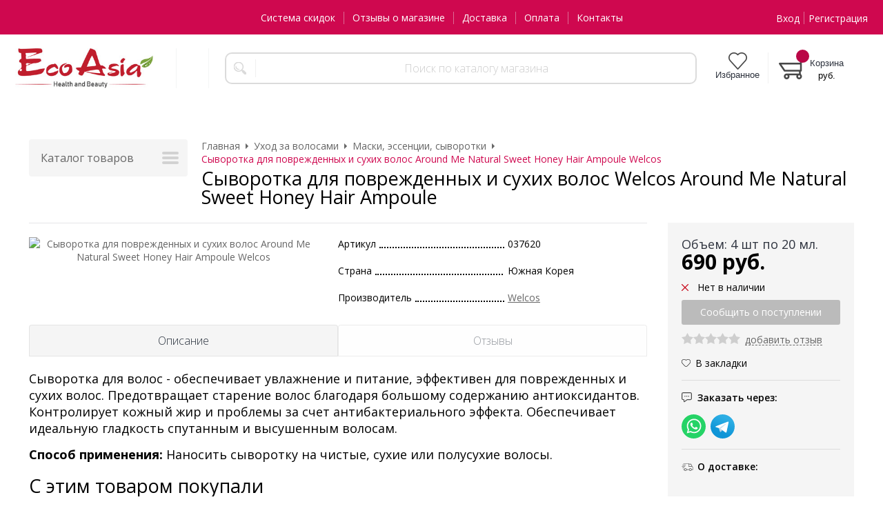

--- FILE ---
content_type: text/html; charset=WINDOWS-1251
request_url: https://www.ecoasia.ru/uhod-za-volosami/maski-essencii-syvorotki/syvorotka-dlya-povrezhdennyh-i-suhih-volos-around-me-natural-sweet-honey-hair-ampoule-3490/
body_size: 13775
content:
<!DOCTYPE html><html lang="ru" class=""><head><link rel="icon" href="/param_upload/favicon3671.ico" type="image/x-icon"><link rel="shortcut icon" href="/param_upload/favicon3671.ico" type="image/x-icon"><title>Сыворотка для поврежденных и сухих волос Welcos Around Me Natural Sweet Honey Hair Ampoule</title><meta name="keywords" content=""><meta name="Description" content="Сыворотка для поврежденных и сухих волос Around Me Natural Sweet Honey Hair Ampoule Welcos"><meta property="og:title" content="Сыворотка для поврежденных и сухих волос Around Me Natural Sweet Honey Hair Ampoule"><meta property="og:type" content="website"><meta property="og:description" content="690. Корейская косметика Welcos. 100% оригинал. Быстрая доставка по Москве и России. Оплата при получении."><meta property="og:url" content="https://www.ecoasia.ru/uhod-za-volosami/maski-essencii-syvorotki/syvorotka-dlya-povrezhdennyh-i-suhih-volos-around-me-natural-sweet-honey-hair-ampoule-3490/"><meta property="og:image" content="https://www.ecoasia.ru/upload/goods_pic_big/3490.jpg"><meta charset="windows-1251"><meta name="robots" content="index,follow"><link href="//static.itmatrix.ru/gift/themes/v12.07/formula/layout/css/layout.css?20251126195422" rel="stylesheet" type="text/css"><meta name="viewport" content="width=device-width, initial-scale=1, user-scalable=no"><link href="//static.itmatrix.ru/gift/themes/v12.07/formula/layout/css/layout_mobile.css?20251126195422" rel="stylesheet" type="text/css"><link href="/css/colors.css" rel="stylesheet" type="text/css"><link href="/css/custom.css?20251126195422" rel="stylesheet" type="text/css"><noscript><link href="//static.itmatrix.ru/gift/themes/v12.01/techno/css/noscript.css?20251126195422" rel="stylesheet" type="text/css"></noscript><script src="//static.itmatrix.ru/gift/themes/v12.07/js/app.js?20251126195422" charset="UTF-8"></script><meta name="wot-verification" content="97a50f0d5c828f1aaa7f"><meta name="google-site-verification" content="fAqjGTS9AHNcVjMUFalH_Hn3DsVYvMlIGiAgijBVwe8"> <script async src="https://www.googletagmanager.com/gtag/js?id=UA-59698429-1"></script><script type='text/javascript'>  
window.dataLayer = window.dataLayer || [];
  function gtag(){dataLayer.push(arguments);}
  gtag('js', new Date());
  gtag('config', 'UA-59698429-1');

<!-- Yandex.Metrika counter -->
<script type="text/javascript" >
   (function(m,e,t,r,i,k,a){m[i]=m[i]||function(){(m[i].a=m[i].a||[]).push(arguments)};
   m[i].l=1*new Date();k=e.createElement(t),a=e.getElementsByTagName(t)[0],k.async=1,k.src=r,a.parentNode.insertBefore(k,a)})
   (window, document, "script", "https://mc.yandex.ru/metrika/tag.js", "ym");

   ym(28717276, "init", {
        clickmap:true,
        trackLinks:true,
        accurateTrackBounce:true,
        ecommerce:"dataLayer"
   });
</script><noscript><div><img src="https://mc.yandex.ru/watch/28717276" style="position:absolute; left:-9999px;" alt=""></div></noscript> <script> (function(i,s,o,g,r,a,m){i['GoogleAnalyticsObject']=r;i[r]=i[r]||function(){
 (i[r].q=i[r].q||[]).push(arguments)},i[r].l=1*new Date();a=s.createElement(o),
 m=s.getElementsByTagName(o)[0];a.async=1;a.src=g;m.parentNode.insertBefore(a,m)
 })(window,document,'script','//www.google-analytics.com/analytics.js','ga');
 ga('create', 'UA-61346422-1', 'auto');
 ga('send', 'pageview');
 ga('require', 'ecommerce'); // Load the ecommerce plug-in.
 var _S2UGA = new S2UGA();
</script><script>
$( document ).ready(function() {S2UYaMetrica.prototype.init( undefined, 28717276 );});</script> <script>
!function(f,b,e,v,n,t,s){if(f.fbq)return;n=f.fbq=function(){n.callMethod?
n.callMethod.apply(n,arguments):n.queue.push(arguments)};if(!f._fbq)f._fbq=n;
n.push=n;n.loaded=!0;n.version='2.0';n.queue=[];t=b.createElement(e);t.async=!0;
t.src=v;s=b.getElementsByTagName(e)[0];s.parentNode.insertBefore(t,s)}(window,
document,'script','https://connect.facebook.net/en_US/fbevents.js');
// Insert Your Facebook Pixel ID below.
fbq('init', '1570661829901335');
fbq('track', 'PageView');
</script> <script>
var S2UOnLoadData; var S2UNewOnloadAction = true;$(document).ready(function() {$.ajax({type: "POST", url: "/cgi-bin/request.pl", data: {package: 'S2U::Frame::FO::UserDataTracker', event: 'ajax_onload_action', v: 2 },
dataType: "json", success: function(res) {S2UOnLoadData = res.data; _S2UCart.updateCartInfoOnLoad();var user = S2UOnLoadData.user_info || { authorized: 0 };if (user.authorized) {$('.header-cap-enter-text').html(user.name);$('.header-cap-toolbar__register').hide();$('.header-cap-toolbar__personal .header-cap-toolbar__divider').hide();}
}});});</script><script>
if (window.S2UCatalogGrid) {
 window.S2UCatalogGrid=function(){this.Init=function(){};};
 window.S2UGridSettings=function(){};
}
</script></head><body class="formula mobile_layout"><div style="position:absolute;clip:rect(0,0,0,0)"><svg version="1.1" xmlns="http://www.w3.org/2000/svg" xmlns:xlink="http://www.w3.org/1999/xlink"><symbol id="svg-icon-location" viewbox="0 0 92 92"><path d="M68.4,7.9C62.7,2.8,54.7,0,46,0S29.3,2.8,23.6,7.9C16.6,14.1,13,23.4,13,35c0,25.1,28.9,54.6,30.2,55.8 c0.8,0.8,1.8,1.2,2.8,1.2s2.1-0.4,2.8-1.2C50.1,89.6,79,60.1,79,35C79,23.4,75.4,14.1,68.4,7.9z M46,82.1c-2.7-3-7-8-11.2-14 C25.8,55.3,21,43.9,21,35c0-25,19.1-27,25-27c23.2,0,25,20.7,25,27C71,52.6,53.1,74.3,46,82.1z M46,17.3c-8.8,0-15.9,7.3-15.9,16.2 S37.2,49.6,46,49.6c8.8,0,15.9-7.3,15.9-16.2S54.8,17.3,46,17.3z M46,42.6c-4.9,0-8.9-4.1-8.9-9.2s4-9.2,8.9-9.2 c4.9,0,8.9,4.1,8.9,9.2S50.9,42.6,46,42.6z"></path></symbol><symbol id="svg-icon-zoom" viewbox="0 0 24 24"><path fill="transparent" stroke="currentColor" stroke-width="2" fill-rule="evenodd" d="M10 1a9 9 0 1 1-9 9 9 9 0 0 1 9-9zm13 22l-7-7"></path></symbol><symbol id="svg-icon-cross" viewbox="0 0 92 92"><path d="M70.7 64.3c1.8 1.8 1.8 4.6 0 6.4-.9.9-2 1.3-3.2 1.3-1.2 0-2.3-.4-3.2-1.3L46 52.4 27.7 70.7c-.9.9-2 1.3-3.2 1.3s-2.3-.4-3.2-1.3c-1.8-1.8-1.8-4.6 0-6.4L39.6 46 21.3 27.7c-1.8-1.8-1.8-4.6 0-6.4 1.8-1.8 4.6-1.8 6.4 0L46 39.6l18.3-18.3c1.8-1.8 4.6-1.8 6.4 0 1.8 1.8 1.8 4.6 0 6.4L52.4 46l18.3 18.3z"></path></symbol></svg></div><div class="aside-mobile-menu"><form action="/cgi-bin/dsp.pl" method="get"><div class="search__holder"><input class="search__input search__input-tips" name="search_string" placeholder="Поиск"><input class="search__submit" type="submit" value="Найти"></div><input type="hidden" value="search" name="event"><input type="hidden" value="search" name="cl"></form><ul class="catalog-menu catalog-menu_type_mobile catalog-menu_settings_position"></ul><ul class="catalog-menu articles"></ul><ul class="cap__menu"></ul><div class="aside-mobile-menu-personal"><a class="aside-mobile-menu-personal-link" href="/cgi-bin/dsp.pl?cl=register&amp;event=edit_form"><span>Личный кабинет</span></a></div></div><style> .formula .aside-mobile-menu .catalog-menu.articles {
 margin-top: -12px;
 }
</style><div class="wrapper"> <script type='text/javascript'>
(function(){ var widget_id = 'W7a2SXPB1U';var d=document;var w=window;function l(){
var s = document.createElement('script'); s.type = 'text/javascript'; s.async = true; s.src = '//code.jivosite.com/script/widget/'+widget_id; var ss = document.getElementsByTagName('script')[0]; ss.parentNode.insertBefore(s, ss);}if(d.readyState=='complete'){l();}else{if(w.attachEvent){w.attachEvent('onload',l);}else{w.addEventListener('load',l,false);}}})();</script> <header class="header js-header"><div class="header-cap"><div class="burger"><input type="checkbox" id="toggle-menu"><label for="toggle-menu"><span class="menu-icon"></span></label></div><div class="mobile-side"><ul class="toolbar"><li class="toolbar__item toolbar__favorite"><a class="toolbar__link toolbar__link--favorite" href="/cgi-bin/dsp.pl?cl=Frame::FO::Favorite&amp;event=show_favorite" title="Избранное"><span class="toolbar__title">Избранное</span><span class="toolbar__counter"></span></a></li><li class="toolbar__item toolbar__basket"><div class="basket"><a class="toolbar__link toolbar__link--basket" href="/cgi-bin/dsp.pl?cl=order&amp;event=show_basket"><div class="basket__counter"><span class="toolbar__title">Корзина</span> <span class="toolbar__counter toolbar__counter--basket basket__count">&nbsp;&nbsp;</span></div><div class="toolbar__price basket__price"><span class="basket__summ">&nbsp;&nbsp;</span> руб.</div></a></div></li></ul></div><div class="header-cap__inner container"><div class="header-cap__col header-cap__col--city"><div class="header-city hide"><span class="header-city__label">Ваш город:</span><span class="header-city__current change-current-city-kladr current-city-title"></span></div></div><div class="header-cap__col header-cap__col--menu"><ul class="header-cap__menu collapse js-menu-collapse js-cap-menu-collapse"><li class="menu__item"><a class="menu__link" href="/articles/sistema-skidok/">Система скидок</a></li><li class="menu__item"><a class="menu__link" href="https://market.yandex.ru/shop/278753/reviews">Отзывы о магазине</a></li><li class="menu__item"><a class="menu__link" href="/articles/dostavka-i-oplata/">Доставка</a></li><li class="menu__item"><a class="menu__link" href="/articles/oplata/">Оплата</a></li><li class="menu__item"><a class="menu__link" href="/articles/kontakty/">Контакты</a></li><li class="menu__item menu__item--other hidden js-menu-collapse-other"><a class="menu__link">...</a></li></ul></div><div class="header-cap__col header-cap__col--toolbar"><ul class="header-cap-toolbar"><li class="header-cap-toolbar__personal"><a class="header-cap-toolbar__link" href="/cgi-bin/dsp.pl?cl=register&amp;event=edit_form"><span class="header-cap-enter-text">Вход</span></a>&nbsp;<span class="header-cap-toolbar__divider"></span>&nbsp;<a class="header-cap-toolbar__link header-cap-toolbar__register" href="/cgi-bin/dsp.pl?cl=register&amp;event=reg_form"><span>Регистрация</span></a></li></ul></div></div></div><div class="header-body"><div class="header__bg"></div><div class="header-body__inner container"><div class="header-body__col header-body__col--logo"><div class="header-logo"><a class="header-logo__logo logo logo_settings_position" href="/"><img src="/images/logo.jpg" alt="Интернет-магазин корейской косметики EcoAsia.ru - Health and Beauty"></a><div class="header-logo__text"></div></div></div><div class="header-body__col header-body__col--contacts"><div class="header-contacts"></div></div><div class="header-body__col header-body__col--search"><div class="header-search"><div class="search"><form class="search__form" action="/cgi-bin/dsp.pl" method="get"><div class="search__holder"><input class="search__input search__input-tips" name="search_string" placeholder="Поиск по каталогу магазина"><input class="search__submit" type="submit" value="Найти"></div><input type="hidden" value="search" name="event"><input type="hidden" value="search" name="cl"></form></div></div></div><div class="header-body__col header-body__col--toolbar"><ul class="toolbar"><li class="toolbar__item toolbar__favorite"><a class="toolbar__link toolbar__link--favorite" href="/cgi-bin/dsp.pl?cl=Frame::FO::Favorite&amp;event=show_favorite" title="Избранное"><span class="toolbar__title">Избранное</span><span class="toolbar__counter"></span></a></li><li class="toolbar__item toolbar__basket"><div class="basket"><a class="toolbar__link toolbar__link--basket" href="/cgi-bin/dsp.pl?cl=order&amp;event=show_basket"><div class="basket__counter"><span class="toolbar__title">Корзина</span> <span class="toolbar__counter toolbar__counter--basket basket__count">&nbsp;&nbsp;</span></div><div class="toolbar__price basket__price"><span class="basket__summ">&nbsp;&nbsp;</span> руб.</div></a></div></li></ul></div></div></div></header><div class="fly-head js-fly-head"><div class="container"><div class="fly-head__inner"><div class="fly-head__search-row"><div class="fly-head__search"><div class="search"><form class="search__form" action="/cgi-bin/dsp.pl" method="get"><div class="search__holder"><input class="search__input search__input-tips" name="search_string" placeholder="Поиск по каталогу магазина"><input class="search__submit" type="submit" value="Найти"></div><input type="hidden" value="search" name="event"><input type="hidden" value="search" name="cl"></form></div></div><div class="fly-head__search-close js-fly-head-search-toggle"><svg><use xlink:href="#svg-icon-cross"></use></svg></div></div><div class="fly-head__row"><div class="fly-head__logo"><a href="/"><img src="/images/logo.jpg" alt="Интернет-магазин корейской косметики EcoAsia.ru - Health and Beauty"></a></div><div class="fly-head__contacts"><a href="/articles/kontakty/"><svg><use xlink:href="#svg-icon-location"></use></svg></a></div><div class="fly-head__search-open js-fly-head-search-toggle"><svg><use xlink:href="#svg-icon-zoom"></use></svg></div></div></div></div></div><script> // перенести в скрипты фильтра
 $(document).on('click', '.filter__caption', function() {
 $(this).toggleClass('collapsed');
 });
</script><div class="content-block content-block--goods-page"><div class="content-block__inner"><input type="checkbox" class="goods-left-menu-toggle" id="goods-left-menu-toggle"><div class="content-aside-block layout_type_aside"><div class="aside-catalog-menu"><div class="toggle toggle_settings_position left_catalog_toggle active" id="left_catalog_toggle"><div class="toggle__trigger">Категории</div><div class="toggle__content"><ul class="catalog-menu catalog-menu_type_aside catalog-menu_settings_position  "><li class="catalog-menu__item level1 "><a class="catalog-menu__link" href="/aksessuary/">Аксессуары</a></li><li class="catalog-menu__item level1 "><a class="catalog-menu__link" href="/akcii/">Акции</a></li><li class="catalog-menu__item level1 "><a class="catalog-menu__link" href="/biodobavki-i-vitaminy/">Биодобавки и витамины</a></li><li class="catalog-menu__item level1 "><a class="catalog-menu__link" href="/brendy-kosmetiki/">Бренды косметики</a></li><li class="catalog-menu__item level1 "><a class="catalog-menu__link" href="/kosmetika-korei/bytovaya-himiya/">Бытовая химия</a></li><li class="catalog-menu__item level1 "><a class="catalog-menu__link" href="/dekorativnaya-kosmetika/">Декоративная косметика</a></li><li class="catalog-menu__item level1 "><a class="catalog-menu__link" href="/dlya-muzhchin/">Для мужчин</a></li><li class="catalog-menu__item level1 "><a class="catalog-menu__link" href="/kosmetika-korei/dlya-kozhi-vokrug-glaz/">Кремы для глаз</a></li><li class="catalog-menu__item level1 "><a class="catalog-menu__link" href="/kosmetika-korei/krema/">Кремы для лица</a></li><li class="catalog-menu__item level1 "><a class="catalog-menu__link" href="/koreyskiy-zhenshen/">Корейский женьшень</a></li><li class="catalog-menu__item level1 "><a class="catalog-menu__link" href="/kosmeticheskie-pribory/">Косметические приборы</a></li><li class="catalog-menu__item level1 "><a class="catalog-menu__link" href="/maski-dlya-lica/">Маски для лица</a></li><li class="catalog-menu__item level1 "><a class="catalog-menu__link" href="/nabory-podarochnye/">Наборы подарочные</a></li><li class="catalog-menu__item level1 "><a class="catalog-menu__link" href="/novinki/">Новинки</a></li><li class="catalog-menu__item level1 "><a class="catalog-menu__link" href="/ochischayuschie-sredstva/">Очищающие средства</a></li><li class="catalog-menu__item level1 "><a class="catalog-menu__link" href="/patchi-dlya-glaz/">Патчи для глаз</a></li><li class="catalog-menu__item level1 "><a class="catalog-menu__link" href="/solncezaschitnye-sredstva/">Солнцезащитные средства</a></li><li class="catalog-menu__item level1 "><a class="catalog-menu__link" href="/sredstva-dlya-snyatiya-makiyazha/">Средства для снятия макияжа</a></li><li class="catalog-menu__item level1 "><a class="catalog-menu__link" href="/syvorotki/">Сыворотки, эссенции</a></li><li class="catalog-menu__item level1 "><a class="catalog-menu__link" href="/tovary-dlya-detey/">Товары для детей</a></li><li class="catalog-menu__item level1 "><a class="catalog-menu__link" href="/tovary-dlya-doma/">Товары для дома</a></li><li class="catalog-menu__item level1 "><a class="catalog-menu__link" href="/toniki/">Тоники / тонеры</a></li><li class="catalog-menu__item level1 catalog-menu__item_current-parent"><a class="catalog-menu__link catalog-menu__link_has_child" href="/uhod-za-volosami/">Уход за волосами</a><div class="catalog-menu__sub"><ul class="catalog-menu__sub-group"><li class="catalog-menu__sub-item level2 "><a href="/uhod-za-volosami/balzamy-i-kondicionery/" class="catalog-menu__link">Бальзамы и кондиционеры</a></li><li class="catalog-menu__sub-item level2 "><a href="/uhod-za-volosami/fillery-dlya-volos/" class="catalog-menu__link">Филлеры для волос</a></li><li class="catalog-menu__sub-item level2 "><a href="/uhod-za-volosami/shampuni/" class="catalog-menu__link">Шампуни</a></li><li class="catalog-menu__sub-item level2 catalog-menu__item_current-parent"><a href="/uhod-za-volosami/maski-essencii-syvorotki/" class="catalog-menu__link catalog-menu__sub-item__current-link">Маски, эссенции, сыворотки</a></li></ul></div></li><li class="catalog-menu__item level1 "><a class="catalog-menu__link" href="/uhod-za-gubami/">Уход за губами</a></li><li class="catalog-menu__item level1 "><a class="catalog-menu__link" href="/uhod-za-kozhey-nog/">Уход за кожей ног</a></li><li class="catalog-menu__item level1 "><a class="catalog-menu__link" href="/uhod-za-kozhey-ruk/">Уход за кожей рук</a></li><li class="catalog-menu__item level1 "><a class="catalog-menu__link" href="/kosmetika-korei/uhod-za-polostyu-rta/">Уход за полостью рта</a></li><li class="catalog-menu__item level1 "><a class="catalog-menu__link" href="/uhod-za-problemnoy-kozhey/">Уход за проблемной кожей</a></li><li class="catalog-menu__item level1 "><a class="catalog-menu__link" href="/uhod-za-telom/">Уход за телом</a></li><li class="catalog-menu__item level1 "><a class="catalog-menu__link" href="/filtry-dlya-vody/">Фильтры для воды</a></li><li class="catalog-menu__item level1 "><a class="catalog-menu__link" href="/hity-prodazh/">Хиты продаж 2025</a></li><li class="catalog-menu__item level1 "><a class="catalog-menu__link" href="/emulsii-i-losony/">Эмульсии и лосьоны</a></li><li class="catalog-menu__item level1 "><a class="catalog-menu__link" href="/premium/">PREMIUM</a></li></ul></div></div><div class="toggle toggle_settings_position left_filter_toggle active"><div class="toggle__trigger">Фильтр</div><div class="toggle__content"><div class="filter"><form name="frm_filter" id="frm_filter" action="/uhod-za-volosami/maski-essencii-syvorotki/" method="get"><div  class="filter__group filter__group_number" data-attr-name = "min_price" data-min-value = "60" data-max-value = "3400" data-current-min-value = "60" data-current-max-value = "3400"><div class="filter__caption"> Цена, руб.: </div><div class="filter-item__content"><div class="filter__price"><input class="filter__range" name="min_price_from" type="text" id="min_price_from" value="60"><div class="filter__divider">&mdash;</div><input class="filter__range" name="min_price_to" type="text" id="min_price_to" value="3400"></div><div class="filter__slider" id="min_price_slider"></div><input type="hidden" name="min_price_changed" id="min_price_changed" value=""></div></div><div class="filter__group filter__group-fabric_id"><div class="filter__caption"><span>Бренд:</span></div><div class="filter-item__content"><ul class="filter__list_visible"><li class="filter__item"><label class="filter__label"><input class="filter__checkbox filter__activatecheck" type="checkbox" name="fabric_id_267" value="1"><span class="filter__title">ALLMASIL</span></label></li><li class="filter__item"><label class="filter__label"><input class="filter__checkbox filter__activatecheck" type="checkbox" name="fabric_id_222" value="1"><span class="filter__title">Ayoume</span></label></li><li class="filter__item"><label class="filter__label"><input class="filter__checkbox filter__activatecheck" type="checkbox" name="fabric_id_166" value="1"><span class="filter__title">Ciracle</span></label></li><li class="filter__item"><label class="filter__label"><input class="filter__checkbox filter__activatecheck" type="checkbox" name="fabric_id_169" value="1"><span class="filter__title">Daeng Gi Meo Ri</span></label></li><li class="filter__item"><label class="filter__label"><input class="filter__checkbox filter__activatecheck" type="checkbox" name="fabric_id_232" value="1"><span class="filter__title">Deoproce</span></label></li><li class="filter__item"><label class="filter__label"><input class="filter__checkbox filter__activatecheck" type="checkbox" name="fabric_id_211" value="1"><span class="filter__title">Elizavecca</span></label></li><li class="filter__item"><label class="filter__label"><input class="filter__checkbox filter__activatecheck" type="checkbox" name="fabric_id_223" value="1"><span class="filter__title">Eyenlip</span></label></li><li class="filter__item"><label class="filter__label"><input class="filter__checkbox filter__activatecheck" type="checkbox" name="fabric_id_245" value="1"><span class="filter__title">Gain Cosmetics</span></label></li><li class="filter__item"><label class="filter__label"><input class="filter__checkbox filter__activatecheck" type="checkbox" name="fabric_id_213" value="1"><span class="filter__title">Lador</span></label></li><li class="filter__item"><label class="filter__label"><input class="filter__checkbox filter__activatecheck" type="checkbox" name="fabric_id_238" value="1"><span class="filter__title">Masil</span></label></li><li class="filter__item"><label class="filter__label"><input class="filter__checkbox filter__activatecheck" type="checkbox" name="fabric_id_239" value="1"><span class="filter__title">Milk Baobab</span></label></li><li class="filter__item"><label class="filter__label"><input class="filter__checkbox filter__activatecheck" type="checkbox" name="fabric_id_237" value="1"><span class="filter__title">Mise en Scene</span></label></li><li class="filter__item"><label class="filter__label"><input class="filter__checkbox filter__activatecheck" type="checkbox" name="fabric_id_212" value="1"><span class="filter__title">The Saem</span></label></li><li class="filter__item"><label class="filter__label"><input class="filter__checkbox filter__activatecheck" type="checkbox" name="fabric_id_184" value="1"><span class="filter__title">The Skin House</span></label></li><li class="filter__item"><label class="filter__label"><input class="filter__checkbox filter__activatecheck" type="checkbox" name="fabric_id_186" value="1"><span class="filter__title">Welcos</span></label></li></ul></div></div><div class="filter__resultinfo">Найдено товаров: <span>X</span>. <a href="#">Посмотреть</a></div><input type="hidden" name="catalog_id" value="329"><input type="hidden" name="fabric_id" value="0"><input type="hidden" name="wobbler" value=""><input type="hidden" name="search_string" value=""><input type="hidden" name="tag_id" value="0"><input type="hidden" name="catalog_filter" value="1"><input type="submit" class="filter__show-result btn-color-conversion" value="Показать товары"><a class="filter__reset" href="/uhod-za-volosami/maski-essencii-syvorotki/">Сбросить фильтр</a></form></div></div></div></div><div class="left__inner-block left__inner-block_articles"> <div class="articles articles_settings_position"><div class="articles__title"><div class="articles__title__caption">Уголок покупателя</div></div></div></div></div><div class="goods_page goods_page--left"><div class="main-content"><div class="main-content__inner"><label for="goods-left-menu-toggle" class="goods-left-menu-btn"><span>Каталог товаров</span><i></i></label><ul class="breadcrumbs" itemscope="" itemtype="http://schema.org/BreadcrumbList"><li class="breadcrumbs__item" itemscope="" itemprop="itemListElement" itemtype="http://schema.org/ListItem"><a class="breadcrumbs__link" itemprop="item" href="/"><span itemprop="name">Главная</span></a><meta itemprop="position" content="1"></li><li class="breadcrumbs__item" itemscope="" itemprop="itemListElement" itemtype="http://schema.org/ListItem"><a class="breadcrumbs__link" itemprop="item" href="/uhod-za-volosami/"><span itemprop="name">Уход за волосами</span></a><meta itemprop="position" content="2"></li><li class="breadcrumbs__item" itemscope="" itemprop="itemListElement" itemtype="http://schema.org/ListItem"><a class="breadcrumbs__link" itemprop="item" href="/uhod-za-volosami/maski-essencii-syvorotki/"><span itemprop="name">Маски, эссенции, сыворотки</span></a><meta itemprop="position" content="3"></li><li class="breadcrumbs__item"><span itemprop="name">Сыворотка для поврежденных и сухих волос Around Me Natural Sweet Honey Hair Ampoule Welcos</span><meta itemprop="position" content="4"></li></ul><div itemscope itemtype="http://schema.org/Product" class="product"><div class="product__top"><h1 class="layout__caption layout__caption_settings_position layout__caption_type_catalog-item" itemprop="name">Сыворотка для поврежденных и сухих волос Welcos Around Me Natural Sweet Honey Hair Ampoule</h1></div><div class="product__main"><div class="product__gallery"><input type="hidden" name="zoom_goods_pic" value=""><div class="gallery"><img src="https://www.ecoasia.ru/upload/goods_pic_big/3490.jpg?20250310100357" alt="Сыворотка для поврежденных и сухих волос Around Me Natural Sweet Honey Hair Ampoule Welcos" title="Сыворотка для поврежденных и сухих волос Around Me Natural Sweet Honey Hair Ampoule Welcos" class="goods_item_big_pic" itemprop="image"></div></div><div class="product__right js-product-right-col"><div class="product-aside"><div class="product-buy__inner"><div itemprop="offers" itemscope itemtype="http://schema.org/Offer"><link itemprop="url" href="https://www.ecoasia.ru/uhod-za-volosami/maski-essencii-syvorotki/syvorotka-dlya-povrezhdennyh-i-suhih-volos-around-me-natural-sweet-honey-hair-ampoule-3490/"><div class="buy__prices_inner"><form class="buy__form" id="main_buy_form" method="post" action="/cgi-bin/dsp.pl?add_to_basket=1"><div class="item_price_type">Объем: 4 шт по 20 мл.</div><div class="buy__info"><div class="buy__price"><span>690&nbsp;руб. </span></div><meta itemprop="price" content="690"><meta itemprop="priceCurrency" content="RUB"><link itemprop="availability" href="http://schema.org/InStock"><link itemprop="itemCondition" href="http://schema.org/NewCondition"></div><div class="buy__status buy__status--status_not-avail"><i class="icon i-status-status_not-avail"></i>Нет в наличии</div><div class="buy__buttons"><input type="button" class="buy__button  buy__button_sendsp sendsp" id="sendsp3490" value="Сообщить о поступлении"><div class="product-rating"><div class="buy__rating"><div class="buy__rating-fill reviews-fill">0.0</div></div><a class="product-rating__link" href="#feedback" onclick="document.getElementById('product-tabs-toggle-reviews').checked=true">добавить отзыв</a></div><div class="buy__link-buttons"><a href="#" class="item__add-to-favorite product-link-btn product-link-btn--favorite" data-goods-id="3490">В закладки</a></div></div><input type="hidden" name="price_id" value="7160"><input type="hidden" name="goods_id" value="3490"><input type="hidden" name="cl" id="cl" value="order"><input type="hidden" name="event" id="event" value="add_to_basket"></form></div></div></div><div class="goods-aside-block goods-aside-block--messengers"><div class="goods-aside-block__title"><i class="icon i-messengers-sm"></i><span>Заказать через:</span></div><div class="goods-aside-block__icons"><a href="https://wa.me/79629567700?text=Р—РґСЂР°РІСЃС‚РІСѓР№С‚Рµ! РњРµРЅСЏ РёРЅС‚РµСЂРµСЃСѓРµС‚ С‚РѕРІР°СЂ - РЎС‹РІРѕСЂРѕС‚РєР° РґР»СЏ РїРѕРІСЂРµР¶РґРµРЅРЅС‹С… Рё СЃСѓС…РёС… РІРѕР»РѕСЃ Around Me Natural Sweet Honey Hair Ampoule https://www.ecoasia.ru/uhod-za-volosami/maski-essencii-syvorotki/syvorotka-dlya-povrezhdennyh-i-suhih-volos-around-me-natural-sweet-honey-hair-ampoule-3490/" target="_blank"><img src="http://static.itmatrix.ru/gift/themes/v12.07/common/i/whatsapp.svg"></a><a href="https://t.me/ecoasia" target="_blank"><img src="http://static.itmatrix.ru/gift/themes/v12.07/common/i/telegram.svg"></a></div></div><div class="goods-aside-block goods-aside-block--delivery"><div class="goods-aside-block__title"><i class="icon i-delivery-sm"></i><span>О доставке:</span></div><div class="goods-aside-block__text"><div class="shipping__icon"></div><div class="shipping__more"><a href="/articles/dostavka-i-oplata/" target="_blank" rel="noopener">Узнать о доставке</a></div><div class="shipping__more"><span><a href="https://www.ecoasia.ru/articles/sistema-skidok/" target="_blank" rel="noopener">Система скидок</a></span></div></div></div></div></div><div class="product__sdesc"><div class="product-sdesc"></div><table class="features__table" style="margin-top: 20px;"><tr><td class="attr_title form__attr-label-articul">Артикул </td><td class="attr_value form__attr-articul">037620 </td></tr><tr><td class="attr_title">Страна</td><td class="attr_value">Южная Корея </td></tr><tr><td class="attr_title">Производитель</td><td class="attr_value"><a href="/fabric/welcos-koreya/" target="_blank"><span itemprop="brand" itemtype="https://schema.org/Brand" itemscope><meta itemprop="name" content="Welcos">Welcos</span> </a> </td></tr></table></div><div class="product__desc"><div class="product-desc"><div class="product-tabs"><input type="radio" class="product-tabs__toggle" name="product-tabs" id="product-tabs-toggle-annotation" checked><input type="radio" class="product-tabs__toggle" name="product-tabs" id="product-tabs-toggle-reviews"><ul class="product-tabs__captions"><li><label for="product-tabs-toggle-annotation"><span>Описание</span></label></li><li><label for="product-tabs-toggle-reviews"><span>Отзывы</span></label></li></ul><div class="product-tabs__list"><div class="product-tabs__item"><div class="annotation annotation_settings_position"><div class="annotation__caption product-desc__title ">Описание</div><div itemprop="description"><p><span style="font-size: 18px; color: #000000;">Сыворотка для волос - обеспечивает увлажнение и питание, эффективен для поврежденных и сухих волос. Предотвращает старение волос благодаря большому содержанию антиоксидантов. Контролирует кожный жир и проблемы за счет антибактериального эффекта. Обеспечивает идеальную гладкость спутанным и высушенным волосам.</span></p><p><span style="font-size: 18px; color: #000000;"><strong>Способ применения:</strong> Наносить сыворотку на чистые, сухие или полусухие волосы.</span></p></div></div></div><div class="product-tabs__item"><div class="product-reviews__inner"><div class="reviews"><a class="anchor" id="feedback"></a><div class="reviews__caption"> Отзывы - <span class="reviews_item-name">Сыворотка для поврежденных и сухих волос Around Me Natural Sweet Honey Hair Ampoule Welcos</span><a class="show-add-review btn-color-regular">Оставить отзыв</a></div><div class="show_add-review"></div><div class="reviews__item_be-first"> Будьте первым, кто оставил отзыв. </div><input type="hidden" name="goods_id" value="3490"><input type="hidden" name="goods_title" value="Сыворотка для поврежденных и сухих волос Around Me Natural Sweet Honey Hair Ampoule Welcos"></div></div></div></div></div></div> <div class="recommended goods-carousel" data-list_title='С этим товаром покупали'><div class="goods-carousel__caption">С этим товаром покупали</div><div class="goods-carousel__carousel owl-carousel owl-theme js-goods-carousel-sm"><div class="goods-carousel__item"><div class="unit "><div class="unit_container"><form class="buy__form" method="post" action="/cgi-bin/dsp.pl?add_to_basket=1"><div class="unit__holder"><a href="/uhod-za-volosami/maski-essencii-syvorotki/energeticheskaya-maska-dlya-volos-mugens-energetic-hair-pack-2668/"><img src="https://www.ecoasia.ru/upload/goods_pic_sm/2668.jpg?20250312092117" alt="Энергетическая маска для волос Mugens Energetic Hair Pack Welcos" title="Энергетическая маска для волос Mugens Energetic Hair Pack Welcos" class="unit__image"></a></div><div class="unit__article"><div class="unit__caption"><div class="unit__articul">арт.: 886569</div><div class="unit__title"><a href="/uhod-za-volosami/maski-essencii-syvorotki/energeticheskaya-maska-dlya-volos-mugens-energetic-hair-pack-2668/">Энергетическая маска для волос Mugens Energetic Hair Pack Welcos</a></div></div><div class="unit__rating"><div class="buy__rating"><div class="buy__rating-fill reviews-fill">0.0</div></div></div><div class="unit__content"></div><div class="unit__side"><div class="unit__status"><span class="item_status status_avail" style="color:#008000">В наличии</span></div><div class="unit__price_type unit__price_type_select"><select class="unit__select" name="price_id"><option value="6115" data-pricetext=' <div class="unit__price unit__price_type_new">350 <span class="unit__price__rub-char">руб.</span></div>' data-image="" selected>Объем: 150 мл.</option><option value="6114" data-pricetext=' <div class="unit__price unit__price_type_new">1 630 <span class="unit__price__rub-char">руб.</span></div>' data-image="">Объем: 1000 мл.</option></select></div><div class="unit__prices "><div class="unit__price unit__price_type_new">350 <span class="unit__price__rub-char">руб.</span></div></div><div class="unit__buttons_inner"><input type="submit" class="unit__button btn-color-conversion unit_addToCart" data-goods-id="2668" value="Купить"></div><input type="hidden" name="goods_id" value="2668"><input type="hidden" name="event" value="add_to_basket"><input type="hidden" name="cl" value="order"></div></div></form></div></div></div><div class="goods-carousel__item"><div class="unit "><div class="unit_container"><form class="buy__form" method="post" action="/cgi-bin/dsp.pl?add_to_basket=1"><div class="unit__holder"><a href="/uhod-za-volosami/balzamy-i-kondicionery/keratinovyy-kondicioner-sprey-dlya-volos-2729/"><img src="https://www.ecoasia.ru/upload/goods_pic_sm/2729.jpg?20250312092117" alt="Кератиновый кондиционер спрей для волос Keratin Vita Conditioner Welcos" title="Кератиновый кондиционер спрей для волос Keratin Vita Conditioner Welcos" class="unit__image"><img src="https://www.ecoasia.ru/upload/goods_att_sm/1739.jpg?20250312092117" alt="Кератиновый кондиционер спрей для волос Keratin Vita Conditioner Welcos. Вид 2" title="Кератиновый кондиционер спрей для волос Keratin Vita Conditioner Welcos (вид 2)" class="unit__image"></a></div><div class="unit__article"><div class="unit__caption"><div class="unit__articul">арт.: 886491</div><div class="unit__title"><a href="/uhod-za-volosami/balzamy-i-kondicionery/keratinovyy-kondicioner-sprey-dlya-volos-2729/">Кератиновый кондиционер спрей для волос Keratin Vita Conditioner Welcos</a></div></div><div class="unit__rating"><div class="buy__rating"><div class="buy__rating-fill reviews-fill">0.0</div></div></div><div class="unit__content"></div><div class="unit__side"><div class="unit__status"><span class="item_status status_avail" style="color:#008000">В наличии</span></div><div class="unit__price_type unit__price_type_one-type">Объем: 100 мл.</div><div class="unit__prices"><div class="unit__price unit__price_type_new">300 <span class="unit__price__rub-char">руб.</span></div><input type="hidden" name="price_id" value="6201"></div><div class="unit__buttons_inner"><input type="submit" class="unit__button btn-color-conversion unit_addToCart" data-goods-id="2729" value="Купить"></div><input type="hidden" name="goods_id" value="2729"><input type="hidden" name="event" value="add_to_basket"><input type="hidden" name="cl" value="order"></div></div></form></div></div></div><div class="goods-carousel__item"><div class="unit "><div class="unit_container"><form class="buy__form" method="post" action="/cgi-bin/dsp.pl?add_to_basket=1"><div class="unit__holder"><a href="/dekorativnaya-kosmetika/bb-i-cc-kremy/bb-krem-lotus-no-make-up-spf-30-pa-1080/"><img src="https://www.ecoasia.ru/upload/goods_pic_sm/1080.jpg?20250310100357" alt="ВВ Крем Lotus No Make-Up Blemish Balm SPF 30 PA++ Welcos" title="ВВ Крем Lotus No Make-Up Blemish Balm SPF 30 PA++ Welcos" class="unit__image"></a></div><div class="unit__article"><div class="unit__caption"><div class="unit__articul">арт.: 885586</div><div class="unit__title"><a href="/dekorativnaya-kosmetika/bb-i-cc-kremy/bb-krem-lotus-no-make-up-spf-30-pa-1080/">ВВ Крем Lotus No Make-Up Blemish Balm SPF 30 PA++ Welcos</a></div></div><div class="unit__rating"><div class="buy__rating"><div class="buy__rating-fill reviews-fill">0.0</div></div></div><div class="unit__content"></div><div class="unit__side"><div class="unit__status"><span class="item_status status_avail" style="color:#008000">В наличии</span></div><div class="unit__price_type unit__price_type_one-type">Объем: 50 мл.</div><div class="unit__prices"><div class="unit__price unit__price_type_new">1 300 <span class="unit__price__rub-char">руб.</span></div><input type="hidden" name="price_id" value="4359"></div><div class="unit__buttons_inner"><input type="submit" class="unit__button btn-color-conversion unit_addToCart" data-goods-id="1080" value="Купить"></div><input type="hidden" name="goods_id" value="1080"><input type="hidden" name="event" value="add_to_basket"><input type="hidden" name="cl" value="order"></div></div></form></div></div></div><div class="goods-carousel__item"><div class="unit "><div class="unit_container"><form class="buy__form" method="post" action="/cgi-bin/dsp.pl?add_to_basket=1"><div class="unit__holder"><a href="/uhod-za-volosami/balzamy-i-kondicionery/nesmyvaemyy-balzam-dlya-suhih-i-povrezhdennyh-volos-mugens-conditioning-lotion-3407/"><img src="https://www.ecoasia.ru/upload/goods_pic_sm/3407.jpg?20250312092117" alt="Несмываемый бальзам для сухих и поврежденных волос Mugens Conditioning Lotion Welcos" title="Несмываемый бальзам для сухих и поврежденных волос Mugens Conditioning Lotion Welcos" class="unit__image"><img src="https://www.ecoasia.ru/upload/goods_att_sm/2503.jpg?20250312092117" alt="Несмываемый бальзам для сухих и поврежденных волос Mugens Conditioning Lotion Welcos. Вид 2" title="Несмываемый бальзам для сухих и поврежденных волос Mugens Conditioning Lotion Welcos (вид 2)" class="unit__image"></a></div><div class="unit__article"><div class="unit__caption"><div class="unit__articul">арт.: 885876</div><div class="unit__title"><a href="/uhod-za-volosami/balzamy-i-kondicionery/nesmyvaemyy-balzam-dlya-suhih-i-povrezhdennyh-volos-mugens-conditioning-lotion-3407/">Несмываемый бальзам для сухих и поврежденных волос Mugens Conditioning Lotion Welcos</a></div></div><div class="unit__rating"><div class="buy__rating"><div class="buy__rating-fill reviews-fill">0.0</div></div></div><div class="unit__content"></div><div class="unit__side"><div class="unit__status"><span class="item_status status_avail" style="color:#008000">В наличии</span></div><div class="unit__price_type unit__price_type_select"><select class="unit__select" name="price_id"><option value="7032" data-pricetext=' <div class="unit__price unit__price_type_new">200 <span class="unit__price__rub-char">руб.</span></div>' data-image="" selected>Объем: 100 мл.</option><option value="7033" data-pricetext=' <div class="unit__price unit__price_type_new">890 <span class="unit__price__rub-char">руб.</span></div>' data-image="">Объем: 500 мл.</option></select></div><div class="unit__prices "><div class="unit__price unit__price_type_new">200 <span class="unit__price__rub-char">руб.</span></div></div><div class="unit__buttons_inner"><input type="submit" class="unit__button btn-color-conversion unit_addToCart" data-goods-id="3407" value="Купить"></div><input type="hidden" name="goods_id" value="3407"><input type="hidden" name="event" value="add_to_basket"><input type="hidden" name="cl" value="order"></div></div></form></div></div></div><div class="goods-carousel__item"><div class="unit "><div class="unit_container"><form class="buy__form" method="post" action="/cgi-bin/dsp.pl?add_to_basket=1"><div class="unit__holder"><a href="/uhod-za-volosami/maski-essencii-syvorotki/keratinovaya-maska-dlya-volos-mugens-the-m-dl-keratine-treatment-2206/"><img src="https://www.ecoasia.ru/upload/goods_pic_sm/2206.jpg?20250310100357" alt="Кератиновая маска для волос Mugens The M Dl Keratine Treatment Welcos" title="Кератиновая маска для волос Mugens The M Dl Keratine Treatment Welcos" class="unit__image"></a></div><div class="unit__article"><div class="unit__caption"><div class="unit__articul">арт.: 2206</div><div class="unit__title"><a href="/uhod-za-volosami/maski-essencii-syvorotki/keratinovaya-maska-dlya-volos-mugens-the-m-dl-keratine-treatment-2206/">Кератиновая маска для волос Mugens The M Dl Keratine Treatment Welcos</a></div></div><div class="unit__rating"><div class="buy__rating"><div class="buy__rating-fill reviews-fill">0.0</div></div></div><div class="unit__content"></div><div class="unit__side"><div class="unit__status"><span class="item_status status_avail" style="color:#008000">В наличии</span></div><div class="unit__price_type unit__price_type_one-type">Объем: 150 мл.</div><div class="unit__prices"><div class="unit__price unit__price_type_new">820 <span class="unit__price__rub-char">руб.</span></div><input type="hidden" name="price_id" value="5587"></div><div class="unit__buttons_inner"><input type="submit" class="unit__button btn-color-conversion unit_addToCart" data-goods-id="2206" value="Купить"></div><input type="hidden" name="goods_id" value="2206"><input type="hidden" name="event" value="add_to_basket"><input type="hidden" name="cl" value="order"></div></div></form></div></div></div><div class="goods-carousel__item"><div class="unit "><div class="unit_container"><form class="buy__form" method="post" action="/cgi-bin/dsp.pl?add_to_basket=1"><div class="unit__holder"><a href="/brendy-kosmetiki/welcos/skrab-dlya-tela-s-ekstraktom-persika-2466/"><img src="https://www.ecoasia.ru/upload/goods_pic_sm/2466.jpg?20250310100357" alt="Скраб для тела с экстрактом персика Welcos" title="Скраб для тела с экстрактом персика Welcos" class="unit__image"></a></div><div class="unit__article"><div class="unit__caption"><div class="unit__articul">арт.: 2466</div><div class="unit__title"><a href="/brendy-kosmetiki/welcos/skrab-dlya-tela-s-ekstraktom-persika-2466/">Скраб для тела с экстрактом персика Welcos</a></div></div><div class="unit__rating"><div class="buy__rating"><div class="buy__rating-fill reviews-fill">0.0</div></div></div><div class="unit__content"></div><div class="unit__side"><div class="unit__status"><span class="item_status status_avail" style="color:#008000">В наличии</span></div><div class="unit__price_type unit__price_type_one-type">Объем: 200 мл.</div><div class="unit__prices"><div class="unit__price unit__price_type_new">680 <span class="unit__price__rub-char">руб.</span></div><input type="hidden" name="price_id" value="5868"></div><div class="unit__buttons_inner"><input type="submit" class="unit__button btn-color-conversion unit_addToCart" data-goods-id="2466" value="Купить"></div><input type="hidden" name="goods_id" value="2466"><input type="hidden" name="event" value="add_to_basket"><input type="hidden" name="cl" value="order"></div></div></form></div></div></div><div class="goods-carousel__item"><div class="unit "><div class="unit_container"><form class="buy__form" method="post" action="/cgi-bin/dsp.pl?add_to_basket=1"><div class="unit__holder"><a href="/brendy-kosmetiki/welcos/balzam-dlya-gub-s-aromatom-limona-around-me-enriched-lip-essence-2137/"><img src="https://www.ecoasia.ru/upload/goods_pic_sm/2137.jpg?20250310100357" alt="Бальзам для губ с ароматом лимона Around Me Welcos" title="Бальзам для губ с ароматом лимона Around Me Welcos" class="unit__image"><img src="https://www.ecoasia.ru/upload/goods_att_sm/1484.jpg?20250310100357" alt="Бальзам для губ с ароматом лимона Around Me Welcos. Вид 2" title="Бальзам для губ с ароматом лимона Around Me Welcos (вид 2)" class="unit__image"></a></div><div class="unit__article"><div class="unit__caption"><div class="unit__articul">арт.: 2137</div><div class="unit__title"><a href="/brendy-kosmetiki/welcos/balzam-dlya-gub-s-aromatom-limona-around-me-enriched-lip-essence-2137/">Бальзам для губ с ароматом лимона Around Me Welcos</a></div></div><div class="unit__rating"><div class="buy__rating"><div class="buy__rating-fill reviews-fill">0.0</div></div></div><div class="unit__content"></div><div class="unit__side"><div class="unit__status"><span class="item_status status_avail" style="color:#008000">В наличии</span></div><div class="unit__price_type unit__price_type_one-type">Объем: 8.7 мл.</div><div class="unit__prices"><div class="unit__price unit__price_type_new">250 <span class="unit__price__rub-char">руб.</span></div><input type="hidden" name="price_id" value="5506"></div><div class="unit__buttons_inner"><input type="submit" class="unit__button btn-color-conversion unit_addToCart" data-goods-id="2137" value="Купить"></div><input type="hidden" name="goods_id" value="2137"><input type="hidden" name="event" value="add_to_basket"><input type="hidden" name="cl" value="order"></div></div></form></div></div></div><div class="goods-carousel__item"><div class="unit "><div class="unit_container"><form class="buy__form" method="post" action="/cgi-bin/dsp.pl?add_to_basket=1"><div class="unit__holder"><a href="/dekorativnaya-kosmetika/bb-i-cc-kremy/bb-krem-lotus-color-change-1078/"><img src="https://www.ecoasia.ru/upload/goods_pic_sm/1078.jpg?20250812084628" alt="СС крем Lotus Color Change Blemish Balm SPF 25 PA++ Welcos" title="СС крем Lotus Color Change Blemish Balm SPF 25 PA++ Welcos" class="unit__image"></a></div><div class="unit__article"><div class="unit__caption"><div class="unit__articul">арт.: 1078</div><div class="unit__title"><a href="/dekorativnaya-kosmetika/bb-i-cc-kremy/bb-krem-lotus-color-change-1078/">СС крем Lotus Color Change Blemish Balm SPF 25 PA++ Welcos</a></div></div><div class="unit__rating"><div class="buy__rating"><div class="buy__rating-fill reviews-fill">3.5</div></div><a href="/dekorativnaya-kosmetika/bb-i-cc-kremy/bb-krem-lotus-color-change-1078/">2 отзыва</a></div><div class="unit__content"></div><div class="unit__side"><div class="unit__status"><span class="item_status status_avail" style="color:#008000">В наличии</span></div><div class="unit__price_type unit__price_type_one-type">Объем: 50 мл.</div><div class="unit__prices"><div class="unit__price unit__price_type_new">1 220 <span class="unit__price__rub-char">руб.</span></div><input type="hidden" name="price_id" value="4357"></div><div class="unit__buttons_inner"><input type="submit" class="unit__button btn-color-conversion unit_addToCart" data-goods-id="1078" value="Купить"></div><input type="hidden" name="goods_id" value="1078"><input type="hidden" name="event" value="add_to_basket"><input type="hidden" name="cl" value="order"></div></div></form></div></div></div><div class="goods-carousel__item"><div class="unit "><div class="unit_container"><form class="buy__form" method="post" action="/cgi-bin/dsp.pl?add_to_basket=1"><div class="unit__holder"><a href="/dekorativnaya-kosmetika/bb-i-cc-kremy/bb-krem-lotus-perfect-magic-spf-30-pa-1079/"><img src="https://www.ecoasia.ru/upload/goods_pic_sm/1079.jpg?20250310100357" alt="Мультифункциональный BB Крем Lotus Perfect Magic SPF 30 Welcos" title="Мультифункциональный BB Крем Lotus Perfect Magic SPF 30 Welcos" class="unit__image"></a></div><div class="unit__article"><div class="unit__caption"><div class="unit__articul">арт.: 1079</div><div class="unit__title"><a href="/dekorativnaya-kosmetika/bb-i-cc-kremy/bb-krem-lotus-perfect-magic-spf-30-pa-1079/">Мультифункциональный BB Крем Lotus Perfect Magic SPF 30 Welcos</a></div></div><div class="unit__rating"><div class="buy__rating"><div class="buy__rating-fill reviews-fill">0.0</div></div></div><div class="unit__content"></div><div class="unit__side"><div class="unit__status"><span class="item_status status_avail" style="color:#008000">В наличии</span></div><div class="unit__price_type unit__price_type_one-type">50 мл.</div><div class="unit__prices"><div class="unit__price unit__price_type_new">1 000 <span class="unit__price__rub-char">руб.</span></div><input type="hidden" name="price_id" value="4358"></div><div class="unit__buttons_inner"><input type="submit" class="unit__button btn-color-conversion unit_addToCart" data-goods-id="1079" value="Купить"></div><input type="hidden" name="goods_id" value="1079"><input type="hidden" name="event" value="add_to_basket"><input type="hidden" name="cl" value="order"></div></div></form></div></div></div><div class="goods-carousel__item"><div class="unit "><div class="unit_container"><form class="buy__form" method="post" action="/cgi-bin/dsp.pl?add_to_basket=1"><div class="unit__holder"><a href="/uhod-za-volosami/maski-essencii-syvorotki/nesmyvaemyy-dvuhfaznyy-sprey-dlya-uvlazhneniya-volos-mugens-natural-two-phase-2372/"><img src="https://www.ecoasia.ru/upload/goods_pic_sm/2372.jpg?20250312092117" alt="Несмываемый двухфазный спрей для увлажнения волос Mugens Natural Two-Phase Welcos" title="Несмываемый двухфазный спрей для увлажнения волос Mugens Natural Two-Phase Welcos" class="unit__image"></a></div><div class="unit__article"><div class="unit__caption"><div class="unit__articul">арт.: 2372</div><div class="unit__title"><a href="/uhod-za-volosami/maski-essencii-syvorotki/nesmyvaemyy-dvuhfaznyy-sprey-dlya-uvlazhneniya-volos-mugens-natural-two-phase-2372/">Несмываемый двухфазный спрей для увлажнения волос Mugens Natural Two-Phase Welcos</a></div></div><div class="unit__rating"><div class="buy__rating"><div class="buy__rating-fill reviews-fill">0.0</div></div></div><div class="unit__content"></div><div class="unit__side"><div class="unit__status"><span class="item_status status_avail" style="color:#008000">В наличии</span></div><div class="unit__price_type unit__price_type_one-type">Объем: 250 мл.</div><div class="unit__prices"><div class="unit__price unit__price_type_new">430 <span class="unit__price__rub-char">руб.</span></div><input type="hidden" name="price_id" value="5768"></div><div class="unit__buttons_inner"><input type="submit" class="unit__button btn-color-conversion unit_addToCart" data-goods-id="2372" value="Купить"></div><input type="hidden" name="goods_id" value="2372"><input type="hidden" name="event" value="add_to_basket"><input type="hidden" name="cl" value="order"></div></div></form></div></div></div><div class="goods-carousel__item"><div class="unit "><div class="unit_container"><form class="buy__form" method="post" action="/cgi-bin/dsp.pl?add_to_basket=1"><div class="unit__holder"><a href="/brendy-kosmetiki/welcos/nabor-antivozrastnoy-kosmetiki-dlya-lica-hyo-yeon-jayang-2481/"><img src="https://www.ecoasia.ru/upload/goods_pic_sm/2481.jpg?20250310100357" alt="Набор косметики для лица с эксклюзивной антивозрастной формулой Hyo Yeon Jayang Welcos" title="Набор косметики для лица с эксклюзивной антивозрастной формулой Hyo Yeon Jayang Welcos" class="unit__image"><img src="https://www.ecoasia.ru/upload/goods_att_sm/1489.jpg?20250310100357" alt="Набор косметики для лица с эксклюзивной антивозрастной формулой Hyo Yeon Jayang Welcos. Вид 2" title="Набор косметики для лица с эксклюзивной антивозрастной формулой Hyo Yeon Jayang Welcos (вид 2)" class="unit__image"></a></div><div class="unit__article"><div class="unit__caption"><div class="unit__articul">арт.: 013532</div><div class="unit__title"><a href="/brendy-kosmetiki/welcos/nabor-antivozrastnoy-kosmetiki-dlya-lica-hyo-yeon-jayang-2481/">Набор косметики для лица с эксклюзивной антивозрастной формулой Hyo Yeon Jayang Welcos</a></div></div><div class="unit__rating"><div class="buy__rating"><div class="buy__rating-fill reviews-fill">0.0</div></div></div><div class="unit__content"></div><div class="unit__side"><div class="unit__status"><span class="item_status status_avail" style="color:#008000">В наличии</span></div><div class="unit__prices"><div class="unit__price unit__price_type_new">7 950 <span class="unit__price__rub-char">руб.</span></div><input type="hidden" name="price_id" value="5882"></div><div class="unit__buttons_inner"><input type="submit" class="unit__button btn-color-conversion unit_addToCart" data-goods-id="2481" value="Купить"></div><input type="hidden" name="goods_id" value="2481"><input type="hidden" name="event" value="add_to_basket"><input type="hidden" name="cl" value="order"></div></div></form></div></div></div><div class="goods-carousel__item"><div class="unit "><div class="unit_container"><form class="buy__form" method="post" action="/cgi-bin/dsp.pl?add_to_basket=1"><div class="unit__holder"><a href="/uhod-za-volosami/balzamy-i-kondicionery/kondicioner-dlya-volos-i-kozhi-golovy-around-me-1526/"><img src="https://www.ecoasia.ru/upload/goods_pic_sm/1526.jpg?20250310100357" alt="Балансирующий кондиционер для волос Around Me Scalp Balancing Treatment Welcos" title="Балансирующий кондиционер для волос Around Me Scalp Balancing Treatment Welcos" class="unit__image"></a></div><div class="unit__article"><div class="unit__caption"><div class="unit__articul">арт.: 043393</div><div class="unit__title"><a href="/uhod-za-volosami/balzamy-i-kondicionery/kondicioner-dlya-volos-i-kozhi-golovy-around-me-1526/">Балансирующий кондиционер для волос Around Me Scalp Balancing Treatment Welcos</a></div></div><div class="unit__rating"><div class="buy__rating"><div class="buy__rating-fill reviews-fill">5.0</div></div><a href="/uhod-za-volosami/balzamy-i-kondicionery/kondicioner-dlya-volos-i-kozhi-golovy-around-me-1526/">1 отзыв</a></div><div class="unit__content"></div><div class="unit__side"><div class="unit__status"><span class="item_status status_avail" style="color:#008000">В наличии</span></div><div class="unit__price_type unit__price_type_one-type">Объем: 500 мл.</div><div class="unit__prices"><div class="unit__price unit__price_type_new">1 150 <span class="unit__price__rub-char">руб.</span></div><input type="hidden" name="price_id" value="4861"></div><div class="unit__buttons_inner"><input type="submit" class="unit__button btn-color-conversion unit_addToCart" data-goods-id="1526" value="Купить"></div><input type="hidden" name="goods_id" value="1526"><input type="hidden" name="event" value="add_to_basket"><input type="hidden" name="cl" value="order"></div></div></form></div></div></div><div class="goods-carousel__item"><div class="unit "><div class="unit_container"><form class="buy__form" method="post" action="/cgi-bin/dsp.pl?add_to_basket=1"><div class="unit__holder"><a href="/uhod-za-volosami/maski-essencii-syvorotki/supermoschnyy-gel-dlya-ukladki-volos-mugens-gets-hard-gel-2857/"><img src="https://www.ecoasia.ru/upload/goods_pic_sm/2857.jpg?20250312092117" alt="Супермощный гель для укладки волос Mugens Gets Hard Gel Welcos" title="Супермощный гель для укладки волос Mugens Gets Hard Gel Welcos" class="unit__image"></a></div><div class="unit__article"><div class="unit__caption"><div class="unit__articul">арт.: 103493</div><div class="unit__title"><a href="/uhod-za-volosami/maski-essencii-syvorotki/supermoschnyy-gel-dlya-ukladki-volos-mugens-gets-hard-gel-2857/">Супермощный гель для укладки волос Mugens Gets Hard Gel Welcos</a></div></div><div class="unit__rating"><div class="buy__rating"><div class="buy__rating-fill reviews-fill">0.0</div></div></div><div class="unit__content"></div><div class="unit__side"><div class="unit__status"><span class="item_status status_avail" style="color:#008000">В наличии</span></div><div class="unit__price_type unit__price_type_one-type">Объем: 330 мл.</div><div class="unit__prices"><div class="unit__price unit__price_type_new">530 <span class="unit__price__rub-char">руб.</span></div><input type="hidden" name="price_id" value="6349"></div><div class="unit__buttons_inner"><input type="submit" class="unit__button btn-color-conversion unit_addToCart" data-goods-id="2857" value="Купить"></div><input type="hidden" name="goods_id" value="2857"><input type="hidden" name="event" value="add_to_basket"><input type="hidden" name="cl" value="order"></div></div></form></div></div></div><div class="goods-carousel__item"><div class="unit "><div class="unit_container"><form class="buy__form" method="post" action="/cgi-bin/dsp.pl?add_to_basket=1"><div class="unit__holder"><a href="/uhod-za-volosami/maski-essencii-syvorotki/pitatelnoe-maslo-dlya-volos-around-me-egg-nourishing-hair-oil-3353/"><img src="https://www.ecoasia.ru/upload/goods_pic_sm/3353.jpg?20250310100357" alt="Питательное масло для волос Around Me Egg Nourishing Hair Oil Welcos" title="Питательное масло для волос Around Me Egg Nourishing Hair Oil Welcos" class="unit__image"></a></div><div class="unit__article"><div class="unit__caption"><div class="unit__articul">арт.: 043911</div><div class="unit__title"><a href="/uhod-za-volosami/maski-essencii-syvorotki/pitatelnoe-maslo-dlya-volos-around-me-egg-nourishing-hair-oil-3353/">Питательное масло для волос Around Me Egg Nourishing Hair Oil Welcos</a></div></div><div class="unit__rating"><div class="buy__rating"><div class="buy__rating-fill reviews-fill">0.0</div></div></div><div class="unit__content"></div><div class="unit__side"><div class="unit__status"><span class="item_status status_avail" style="color:#008000">В наличии</span></div><div class="unit__price_type unit__price_type_one-type">Объем: 80 мл.</div><div class="unit__prices"><div class="unit__price unit__price_type_new">950 <span class="unit__price__rub-char">руб.</span></div><input type="hidden" name="price_id" value="6957"></div><div class="unit__buttons_inner"><input type="submit" class="unit__button btn-color-conversion unit_addToCart" data-goods-id="3353" value="Купить"></div><input type="hidden" name="goods_id" value="3353"><input type="hidden" name="event" value="add_to_basket"><input type="hidden" name="cl" value="order"></div></div></form></div></div></div><div class="goods-carousel__item"><div class="unit "><div class="unit_container"><form class="buy__form" method="post" action="/cgi-bin/dsp.pl?add_to_basket=1"><div class="unit__holder"><a href="/brendy-kosmetiki/welcos/uvlazhnyayuschiy-gel-dlya-dusha-s-centelloy-around-me-cicatreecare-body-wash-3414/"><img src="https://www.ecoasia.ru/upload/goods_pic_sm/3414.jpg?20250310100357" alt="Увлажняющий гель для душа с центеллой Around Me Cicatreecare Body Wash Welcos" title="Увлажняющий гель для душа с центеллой Around Me Cicatreecare Body Wash Welcos" class="unit__image"></a></div><div class="unit__article"><div class="unit__caption"><div class="unit__articul">арт.: 043928</div><div class="unit__title"><a href="/brendy-kosmetiki/welcos/uvlazhnyayuschiy-gel-dlya-dusha-s-centelloy-around-me-cicatreecare-body-wash-3414/">Увлажняющий гель для душа с центеллой Around Me Cicatreecare Body Wash Welcos</a></div></div><div class="unit__rating"><div class="buy__rating"><div class="buy__rating-fill reviews-fill">0.0</div></div></div><div class="unit__content"></div><div class="unit__side"><div class="unit__status"><span class="item_status status_avail" style="color:#008000">В наличии</span></div><div class="unit__price_type unit__price_type_one-type">Объем: 500 мл.</div><div class="unit__prices"><div class="unit__price unit__price_type_new">1 000 <span class="unit__price__rub-char">руб.</span></div><input type="hidden" name="price_id" value="7040"></div><div class="unit__buttons_inner"><input type="submit" class="unit__button btn-color-conversion unit_addToCart" data-goods-id="3414" value="Купить"></div><input type="hidden" name="goods_id" value="3414"><input type="hidden" name="event" value="add_to_basket"><input type="hidden" name="cl" value="order"></div></div></form></div></div></div><div class="goods-carousel__item"><div class="unit "><div class="unit_container"><form class="buy__form" method="post" action="/cgi-bin/dsp.pl?add_to_basket=1"><div class="unit__holder"><a href="/brendy-kosmetiki/welcos/balzam-dlya-gub-s-aromatom-vinograda-around-me-enriched-lip-essence-grape-2188/"><img src="https://www.ecoasia.ru/upload/goods_pic_sm/2188.jpg?20250310100357" alt="Бальзам для губ с ароматом винограда Around Me Welcos" title="Бальзам для губ с ароматом винограда Around Me Welcos" class="unit__image"><img src="https://www.ecoasia.ru/upload/goods_att_sm/1483.jpg?20250310100357" alt="Бальзам для губ с ароматом винограда Around Me Welcos. Вид 2" title="Бальзам для губ с ароматом винограда Around Me Welcos (вид 2)" class="unit__image"></a></div><div class="unit__article"><div class="unit__caption"><div class="unit__articul">арт.: 2188</div><div class="unit__title"><a href="/brendy-kosmetiki/welcos/balzam-dlya-gub-s-aromatom-vinograda-around-me-enriched-lip-essence-grape-2188/">Бальзам для губ с ароматом винограда Around Me Welcos</a></div></div><div class="unit__rating"><div class="buy__rating"><div class="buy__rating-fill reviews-fill">0.0</div></div></div><div class="unit__content"></div><div class="unit__side"><div class="unit__status"><span class="item_status status_avail" style="color:#008000">В наличии</span></div><div class="unit__price_type unit__price_type_one-type">Объем: 8.7 мл.</div><div class="unit__prices"><div class="unit__price unit__price_type_new">250 <span class="unit__price__rub-char">руб.</span></div><input type="hidden" name="price_id" value="5569"></div><div class="unit__buttons_inner"><input type="submit" class="unit__button btn-color-conversion unit_addToCart" data-goods-id="2188" value="Купить"></div><input type="hidden" name="goods_id" value="2188"><input type="hidden" name="event" value="add_to_basket"><input type="hidden" name="cl" value="order"></div></div></form></div></div></div><div class="goods-carousel__item"><div class="unit "><div class="unit_container"><form class="buy__form" method="post" action="/cgi-bin/dsp.pl?add_to_basket=1"><div class="unit__holder"><a href="/brendy-kosmetiki/welcos/skrab-dlya-tela-s-ekstraktom-citrona-around-me-natural-perfume-vita-body-scrub-yuja-3415/"><img src="https://www.ecoasia.ru/upload/goods_pic_sm/3415.jpg?20250310100357" alt="Скраб для тела с экстрактом цитрона Around Me Natural Perfume Vita Body Scrub Yuja Welcos" title="Скраб для тела с экстрактом цитрона Around Me Natural Perfume Vita Body Scrub Yuja Welcos" class="unit__image"></a></div><div class="unit__article"><div class="unit__caption"><div class="unit__articul">арт.: 045007</div><div class="unit__title"><a href="/brendy-kosmetiki/welcos/skrab-dlya-tela-s-ekstraktom-citrona-around-me-natural-perfume-vita-body-scrub-yuja-3415/">Скраб для тела с экстрактом цитрона Around Me Natural Perfume Vita Body Scrub Yuja Welcos</a></div></div><div class="unit__rating"><div class="buy__rating"><div class="buy__rating-fill reviews-fill">0.0</div></div></div><div class="unit__content"></div><div class="unit__side"><div class="unit__status"><span class="item_status status_avail" style="color:#008000">В наличии</span></div><div class="unit__price_type unit__price_type_one-type">Объем: 200 мл.</div><div class="unit__prices"><div class="unit__price unit__price_type_new">660 <span class="unit__price__rub-char">руб.</span></div><input type="hidden" name="price_id" value="7041"></div><div class="unit__buttons_inner"><input type="submit" class="unit__button btn-color-conversion unit_addToCart" data-goods-id="3415" value="Купить"></div><input type="hidden" name="goods_id" value="3415"><input type="hidden" name="event" value="add_to_basket"><input type="hidden" name="cl" value="order"></div></div></form></div></div></div><div class="goods-carousel__item"><div class="unit "><div class="unit_container"><form class="buy__form" method="post" action="/cgi-bin/dsp.pl?add_to_basket=1"><div class="unit__holder"><a href="/uhod-za-volosami/shampuni/uvlazhnyayuschiy-shampun-dlya-lomkih-volos-mugens-professional-2669/"><img src="https://www.ecoasia.ru/upload/goods_pic_sm/2669.jpg?20250310100357" alt="Увлажняющий шампунь для ломких волос Mugens Professional Welcos" title="Увлажняющий шампунь для ломких волос Mugens Professional Welcos" class="unit__image"></a></div><div class="unit__article"><div class="unit__caption"><div class="unit__articul">арт.: 018216</div><div class="unit__title"><a href="/uhod-za-volosami/shampuni/uvlazhnyayuschiy-shampun-dlya-lomkih-volos-mugens-professional-2669/">Увлажняющий шампунь для ломких волос Mugens Professional Welcos</a></div></div><div class="unit__rating"><div class="buy__rating"><div class="buy__rating-fill reviews-fill">0.0</div></div></div><div class="unit__content"></div><div class="unit__side"><div class="unit__status"><span class="item_status status_avail" style="color:#008000">В наличии</span></div><div class="unit__price_type unit__price_type_one-type">Объем: 1000 мл.</div><div class="unit__prices"><div class="unit__price unit__price_type_new">1 180 <span class="unit__price__rub-char">руб.</span></div><input type="hidden" name="price_id" value="6116"></div><div class="unit__buttons_inner"><input type="submit" class="unit__button btn-color-conversion unit_addToCart" data-goods-id="2669" value="Купить"></div><input type="hidden" name="goods_id" value="2669"><input type="hidden" name="event" value="add_to_basket"><input type="hidden" name="cl" value="order"></div></div></form></div></div></div><div class="goods-carousel__item"><div class="unit "><div class="unit_container"><form class="buy__form" method="post" action="/cgi-bin/dsp.pl?add_to_basket=1"><div class="unit__holder"><a href="/uhod-za-volosami/maski-essencii-syvorotki/essenciya-dlya-vyuschihsya-volos-s-arganovym-maslom-the-m-curling-essence-2856/"><img src="https://www.ecoasia.ru/upload/goods_pic_sm/2856.jpg?20250310100357" alt="Эссенция для вьющихся волос с аргановым маслом The M Curling Essence Welcos" title="Эссенция для вьющихся волос с аргановым маслом The M Curling Essence Welcos" class="unit__image"></a></div><div class="unit__article"><div class="unit__caption"><div class="unit__articul">арт.: 016304</div><div class="unit__title"><a href="/uhod-za-volosami/maski-essencii-syvorotki/essenciya-dlya-vyuschihsya-volos-s-arganovym-maslom-the-m-curling-essence-2856/">Эссенция для вьющихся волос с аргановым маслом The M Curling Essence Welcos</a></div></div><div class="unit__rating"><div class="buy__rating"><div class="buy__rating-fill reviews-fill">0.0</div></div></div><div class="unit__content"></div><div class="unit__side"><div class="unit__status"><span class="item_status status_avail" style="color:#008000">В наличии</span></div><div class="unit__price_type unit__price_type_one-type">Объем: 150 мл.</div><div class="unit__prices"><div class="unit__price unit__price_type_new">720 <span class="unit__price__rub-char">руб.</span></div><input type="hidden" name="price_id" value="6348"></div><div class="unit__buttons_inner"><input type="submit" class="unit__button btn-color-conversion unit_addToCart" data-goods-id="2856" value="Купить"></div><input type="hidden" name="goods_id" value="2856"><input type="hidden" name="event" value="add_to_basket"><input type="hidden" name="cl" value="order"></div></div></form></div></div></div><div class="goods-carousel__item"><div class="unit "><div class="unit_container"><form class="buy__form" method="post" action="/cgi-bin/dsp.pl?add_to_basket=1"><div class="unit__holder"><a href="/uhod-za-volosami/shampuni/shampun-dlya-suhih-i-povrezhdennyh-volos-s-arganovym-maslom-2670/"><img src="https://www.ecoasia.ru/upload/goods_pic_sm/2670.jpg?20250310100357" alt="Шампунь для сухих и поврежденных волос с аргановым маслом Welcos" title="Шампунь для сухих и поврежденных волос с аргановым маслом Welcos" class="unit__image"></a></div><div class="unit__article"><div class="unit__caption"><div class="unit__articul">арт.: 016243</div><div class="unit__title"><a href="/uhod-za-volosami/shampuni/shampun-dlya-suhih-i-povrezhdennyh-volos-s-arganovym-maslom-2670/">Шампунь для сухих и поврежденных волос с аргановым маслом Welcos</a></div></div><div class="unit__rating"><div class="buy__rating"><div class="buy__rating-fill reviews-fill">0.0</div></div></div><div class="unit__content"></div><div class="unit__side"><div class="unit__status"><span class="item_status status_avail" style="color:#008000">В наличии</span></div><div class="unit__price_type unit__price_type_one-type">Объем: 1500 мл.</div><div class="unit__prices"><div class="unit__price unit__price_type_new">1 500 <span class="unit__price__rub-char">руб.</span></div><input type="hidden" name="price_id" value="6117"></div><div class="unit__buttons_inner"><input type="submit" class="unit__button btn-color-conversion unit_addToCart" data-goods-id="2670" value="Купить"></div><input type="hidden" name="goods_id" value="2670"><input type="hidden" name="event" value="add_to_basket"><input type="hidden" name="cl" value="order"></div></div></form></div></div></div></div></div><script>
window.dataLayer = window.dataLayer || [];dataLayer.push({"ecommerce": {"detail": {"products": [
{"id": "3490",
"name" : "Сыворотка для поврежденных и сухих волос Around Me Natural Sweet Honey Hair Ampoule Welcos",
"price": 690.00,
"brand": "Welcos",
"category": "Уход за волосами/Маски, эссенции, сыворотки"
}]
}}});</script><script>

fbq('track', 'ViewContent', {
  content_ids: ['3490'],
  content_type: 'product',
  value: 690.00,
  currency: 'RUB'
});
</script><div class="last_visited_goods"></div></div></div></div></div></div></div></div></div><div class="push"></div></div><div class="footer__inner"><footer class="footer-top"><div class="footer-top__inner container"><div class="footer-top__row"><div class="footer-top__col"><ul class="footer-menu"><li><a href="#" class="footer-top__link-title">Информация</a></li><li><a href="/articles/sistema-skidok/" class="footer-menu__link">Система скидок</a></li><li><a href="https://market.yandex.ru/shop/278753/reviews" class="footer-menu__link">Отзывы о магазине</a></li><li><a href="/articles/dostavka-i-oplata/" class="footer-menu__link">Доставка</a></li><li><a href="/articles/oplata/" class="footer-menu__link">Оплата</a></li><li><a href="/articles/kontakty/" class="footer-menu__link">Контакты</a></li></ul></div><div class="footer-top__col"><ul class="footer-menu footer-menu--collapse"><li class="footer-menu__item"><a class="footer-top__link-title">Каталог</a></li><li class="footer-menu__item"><a href="/aksessuary/" class="footer-menu__link">Аксессуары</a></li><li class="footer-menu__item"><a href="/akcii/" class="footer-menu__link">Акции</a></li><li class="footer-menu__item"><a href="/biodobavki-i-vitaminy/" class="footer-menu__link">Биодобавки и витамины</a></li><li class="footer-menu__item"><a href="/brendy-kosmetiki/" class="footer-menu__link">Бренды косметики</a></li><li class="footer-menu__item"><a href="/kosmetika-korei/bytovaya-himiya/" class="footer-menu__link">Бытовая химия</a></li><li class="footer-menu__item"><a href="/dekorativnaya-kosmetika/" class="footer-menu__link">Декоративная косметика</a></li><li class="footer-menu__item"><a href="/dlya-muzhchin/" class="footer-menu__link">Для мужчин</a></li><li class="footer-menu__item"><a href="/kosmetika-korei/dlya-kozhi-vokrug-glaz/" class="footer-menu__link">Кремы для глаз</a></li><li class="footer-menu__item"><a href="/kosmetika-korei/krema/" class="footer-menu__link">Кремы для лица</a></li><li class="footer-menu__item"><a href="/koreyskiy-zhenshen/" class="footer-menu__link">Корейский женьшень</a></li><li class="footer-menu__item"><a href="/kosmeticheskie-pribory/" class="footer-menu__link">Косметические приборы</a></li><li class="footer-menu__item"><a href="/maski-dlya-lica/" class="footer-menu__link">Маски для лица</a></li><li class="footer-menu__item"><a href="/nabory-podarochnye/" class="footer-menu__link">Наборы подарочные</a></li><li class="footer-menu__item"><a href="/novinki/" class="footer-menu__link">Новинки</a></li><li class="footer-menu__item"><a href="/ochischayuschie-sredstva/" class="footer-menu__link">Очищающие средства</a></li><li class="footer-menu__item"><a href="/patchi-dlya-glaz/" class="footer-menu__link">Патчи для глаз</a></li><li class="footer-menu__item"><a href="/solncezaschitnye-sredstva/" class="footer-menu__link">Солнцезащитные средства</a></li><li class="footer-menu__item"><a href="/sredstva-dlya-snyatiya-makiyazha/" class="footer-menu__link">Средства для снятия макияжа</a></li><li class="footer-menu__item"><a href="/syvorotki/" class="footer-menu__link">Сыворотки, эссенции</a></li><li class="footer-menu__item"><a href="/tovary-dlya-detey/" class="footer-menu__link">Товары для детей</a></li><li class="footer-menu__item"><a href="/tovary-dlya-doma/" class="footer-menu__link">Товары для дома</a></li><li class="footer-menu__item"><a href="/toniki/" class="footer-menu__link">Тоники / тонеры</a></li><li class="footer-menu__item"><a href="/uhod-za-volosami/" class="footer-menu__link">Уход за волосами</a></li><li class="footer-menu__item"><a href="/uhod-za-gubami/" class="footer-menu__link">Уход за губами</a></li><li class="footer-menu__item"><a href="/uhod-za-kozhey-nog/" class="footer-menu__link">Уход за кожей ног</a></li><li class="footer-menu__item"><a href="/uhod-za-kozhey-ruk/" class="footer-menu__link">Уход за кожей рук</a></li><li class="footer-menu__item"><a href="/kosmetika-korei/uhod-za-polostyu-rta/" class="footer-menu__link">Уход за полостью рта</a></li><li class="footer-menu__item"><a href="/uhod-za-problemnoy-kozhey/" class="footer-menu__link">Уход за проблемной кожей</a></li><li class="footer-menu__item"><a href="/uhod-za-telom/" class="footer-menu__link">Уход за телом</a></li><li class="footer-menu__item"><a href="/filtry-dlya-vody/" class="footer-menu__link">Фильтры для воды</a></li><li class="footer-menu__item"><a href="/hity-prodazh/" class="footer-menu__link">Хиты продаж 2025</a></li><li class="footer-menu__item"><a href="/emulsii-i-losony/" class="footer-menu__link">Эмульсии и лосьоны</a></li><li class="footer-menu__item"><a href="/premium/" class="footer-menu__link">PREMIUM</a></li><li class="footer-menu__item footer-menu__item--more"><a class="footer-menu__link footer-menu__link--more" data-text-show="Еще" data-text-hide="Свернуть" onclick="this.parentNode.parentNode.classList.toggle('footer-menu--show')"></a></li></ul></div><div class="footer-top__col"><ul class="footer-menu"><li><a class="footer-top__link-title" href="/">Главная</a></li><li><a class="footer-top__link-title" href="/articles/dogovor-oferty/">Договор оферты</a></li><li><a class="footer-top__link-title" href="/articles/garantii/">Гарантии </a></li><li><a class="footer-top__link-title" href="/articles/poleznye-stati/">Полезные статьи</a></li><li><a class="footer-top__link-title" href="/articles/politika-konfidencialnosti/">Политика конфиденциальности</a></li></ul></div></div></div></footer><footer class="footer-bottom"><div class="footer-bottom__inner"><div class="footer-bottom__copy"><div class="development development_settings_position"><span class="development__link">Shop2You</span><div class="development__holder">Создано<br>на платформе</div></div><div class="footer__counters footer__counters_settings_position"> <script>
   (function(m,e,t,r,i,k,a){m[i]=m[i]||function(){(m[i].a=m[i].a||[]).push(arguments)};
   m[i].l=1*new Date();k=e.createElement(t),a=e.getElementsByTagName(t)[0],k.async=1,k.src=r,a.parentNode.insertBefore(k,a)})
   (window, document, "script", "https://mc.yandex.ru/metrika/tag.js", "ym");

   ym(28717276, "init", {
        clickmap:true,
        trackLinks:true,
        accurateTrackBounce:true,
        ecommerce:"dataLayer"
   });
</script><noscript><div><img src="https://mc.yandex.ru/watch/28717276" style="position:absolute; left:-9999px;" alt=""></div></noscript> <script>
  (function(i,s,o,g,r,a,m){i['GoogleAnalyticsObject']=r;i[r]=i[r]||function(){
  (i[r].q=i[r].q||[]).push(arguments)},i[r].l=1*new Date();a=s.createElement(o),
  m=s.getElementsByTagName(o)[0];a.async=1;a.src=g;m.parentNode.insertBefore(a,m)
  })(window,document,'script','//www.google-analytics.com/analytics.js','ga');

  ga('create', 'UA-61346422-1', 'auto');
  ga('send', 'pageview');

</script> <script async src="https://www.googletagmanager.com/gtag/js?id=UA-59698429-1"></script><script>
  window.dataLayer = window.dataLayer || [];
  function gtag(){dataLayer.push(arguments);}
  gtag('js', new Date());

  gtag('config', 'UA-59698429-1');
</script></div><div class="footer__review"><a class="reView" data-defaulttext="Мобильная версия сайта" data-coretext="Полная версия сайта" href="/">Полная версия сайта</a></div></div></div></footer> <script type='text/javascript'>
(function(){ var widget_id = 'W7a2SXPB1U';var d=document;var w=window;function l(){
var s = document.createElement('script'); s.type = 'text/javascript'; s.async = true; s.src = '//code.jivosite.com/script/widget/'+widget_id; var ss = document.getElementsByTagName('script')[0]; ss.parentNode.insertBefore(s, ss);}if(d.readyState=='complete'){l();}else{if(w.attachEvent){w.attachEvent('onload',l);}else{w.addEventListener('load',l,false);}}})();</script> <div id="scrollup"></div><script> document.oncopy = function () {
 var bodyElement = document.body;
 var selection = getSelection();
 var href = document.location.href;
 var copyright = "<br><br>Источник: <a href='"+ href +"'>" + href + "</a>";
 var text = selection + copyright;
 var divElement = document.createElement('div');
 divElement.style.position = 'absolute';
 divElement.style.left = '-99999px';
 divElement.innerHTML = text;
 bodyElement.appendChild(divElement);
 selection.selectAllChildren(divElement);
 setTimeout(function() {
 bodyElement.removeChild(divElement);
 }, 0);
 };
</script></div></body></html>

--- FILE ---
content_type: text/css
request_url: https://www.ecoasia.ru/css/colors.css
body_size: 3397
content:
.formula{color:#666}.formula .header-cap{background:#cf084f;color:#fff}.formula .header-cap__menu .menu__link{color:#fff}.formula .header-cap__menu .menu__link:hover{color:#fff}.formula .header-cap__menu .menu__item+.menu__item::before{background-color:#ececec70}.formula .header-cap__inner{background:#cf084f}.formula .header-city__current{color:#fdd4e2}.formula .header-cap-toolbar__divider{background-color:#ececec70}.formula .header-category__inner{background:transparent}.formula .header-body .header__logo__title{color:#2e333e}.formula .header-body .header__logo__slogan{color:#2e333e}.formula .header-body .logo__text__link{color:#2e333e}.formula .header-contacts__phone{color:#000}.formula .header-contacts__phone a{color:#000}.formula .header-contacts__time{color:#000}.formula .header-body{background-color:transparent;background-position:center;background-image:none}.formula .header-body:before{background-image:none}.formula .header-body:after{background-image:none}.formula .header__bg{background-color:transparent;background-position:center;background-image:none}.formula .header__bg:before{background-image:none}.formula .header__bg:after{background-image:none}.formula .header-category{background:#f5f5f5}.formula .catalog-menu_top{background:#f5f5f5}.formula .catalog-menu_top .catalog-menu__item .catalog-menu__link{color:#2e333e}.formula .catalog-menu_top .catalog-menu__item:hover .catalog-menu__link{color:#fff;background-color:#ba0747}.formula .catalog-menu_top .catalog-menu__sub{background:#f5f5f5}.formula .catalog-menu_top .catalog-menu__sub .catalog-menu__sub-item a{color:#2e333e}.formula .catalog-menu_top .catalog-menu__sub .catalog-menu__sub-item a:hover{color:#fff;background:#cf084f}.formula .wrapper{background:transparent}.formula .content-block__inner{background:transparent}.formula .main-content{background:#fff}.formula .aside-catalog-menu .toggle{background:#f5f5f5}.formula .aside-catalog-menu .toggle .toggle__trigger{color:#2e333e}.formula .aside-catalog-menu .toggle.active{background:#f5f5f5}.formula .aside-catalog-menu .toggle.active .toggle__trigger{color:#000}.formula .aside-catalog-menu .catalog-menu__link{color:#000}.formula .aside-catalog-menu .catalog-menu__link:hover,.formula .aside-catalog-menu .catalog-menu__link.catalog-menu__sub-item__current-link{background:#cf084f;color:#fff}.formula .aside-catalog-menu .catalog-menu__sub-item a{color:#000}.formula .aside-catalog-menu .catalog-menu__sub-item a:hover,.formula .aside-catalog-menu .catalog-menu__sub-item a.catalog-menu__sub-item__current-link{background:#cf084f;color:#fff}.formula .aside-catalog-menu .aside-catalog-menu-hover .catalog-menu__sub-item a{color:#000}.formula .aside-catalog-menu .aside-catalog-menu-hover .catalog-menu__sub-item a:hover,.formula .aside-catalog-menu .aside-catalog-menu-hover .catalog-menu__sub-item a.catalog-menu__sub-item__current-link{background:#cf084f;color:#000}.formula .aside-catalog-menu .aside-catalog-menu-hover .catalog-menu__item .level2 .catalog-menu__link{color:#000}.formula .aside-catalog-menu .aside-catalog-menu-hover .catalog-menu__item .level2 .catalog-menu__link:hover{background:#cf084f;color:#000}.formula .aside-catalog-menu .open>.catalog-menu__link{background:#cf084f;color:#fff}.formula .aside-mobile-menu{background:#f5f5f5;border-right-color:#ddd}.formula .aside-mobile-menu .catalog-menu .catalog-menu__link{color:#000}.formula .aside-mobile-menu .catalog-menu .catalog-menu__link:hover,.formula .aside-mobile-menu .catalog-menu .catalog-menu__link.catalog-menu__sub-item__current-link{background:#cf084f;color:#fff}.formula .aside-mobile-menu .catalog-menu .catalog-menu__sub-item a{color:#000}.formula .aside-mobile-menu .catalog-menu .catalog-menu__sub-item a:hover,.formula .aside-mobile-menu .catalog-menu .catalog-menu__sub-item a.catalog-menu__sub-item__current-link{background:#cf084f;color:#fff}.formula .content-block--goods-page .content-aside-block,.formula .content-block--goods-page .left__inner-block,.formula .content-block--goods-page .subscription,.formula .content-block--goods-page .producers .producers__link,.formula .content-block--goods-page .producers .producers__counter{background-color:#f5f5f5}.formula a{color:#666}.formula a:hover{color:#2e333e}.formula .layout__caption{color:#2e333e}.formula .layout__caption_type_catalog-item{color:#000}.formula .left__inner-block{background:#fff}.formula .right__inner-block{background:#fff}.formula .footer-top{background:#f5f5f5}.formula .footer-top .footer-top__inner{background:#f5f5f5}.formula .footer-top .footer-top__copyright{color:#000}.formula .footer-top .footer-top__contact .contact__phone{color:#000}.formula .footer-top .footer-top__contact .contact__time{color:#000}.formula .footer-top .footer-top__menu .menu__link{color:#000}.formula .footer-bottom{background:#cf084f}.formula .footer-bottom .footer-bottom__inner{background:#cf084f}.formula .development{color:#fff}.formula .development__link{color:#fff}.formula .catalog-banners__text{color:#fff;background-color:#cf084f}.formula .catalog-banners__link:hover .catalog-banners__text{background-color:#a6063f}.formula .header-slider .owl-pagination .owl-page.active span{background:#cf084f}.formula .main-reviews .owl-controls .owl-page span{background:#cf084f}.formula .header-features__icon{fill:#cf084f}.formula .info-gallery__text{color:#fff;background-color:#cf084f}.formula .info-gallery__item:hover .info-gallery__text{background-color:#a6063f}.formula .main-map-pointer{color:#fff;background-color:#cf084f}.formula .fly-head__contacts a{color:#cf084f}.formula .fly-head__contacts a:hover{color:#cf084f}.formula .fly-head .search__submit{background:#cf084f}.formula .thumbs:not(.thumbs--inline) a.selected img,.formula .thumbs--inline a.selected{border-color:#cf084f}.formula .carousel .owl-page.active span{background:#cf084f}.formula .btn-outline{border-color:#cf084f;color:#2e333e}.formula .btn-outline:hover{background-color:#cf084f;color:#fff}.formula .text-whitewrap{color:#cf084f}.formula .unit{background:#fff;border-color:#dadada}.formula .unit .unit__title a{color:#000}.formula .unit .unit__articul{color:#000}.formula .unit .unit__price_type_new{color:#000}.formula .unit .prices-radio__price-new{color:#000}.formula .unit .unit__price_type_old__value{color:red}.formula .unit .prices-radio__price-old{color:red}.formula .unit .unit__price__discount{color:red}.formula .unit .unit__badge{background:url(//static.itmatrix.ru/gift/themes/v12.07/common/i/unit__badge.png)}.formula .unit.unit_badge_hit .unit__badge{background-position:-24px 0}.formula .unit.unit_badge_hit .unit__label{background-color:#4082d4;color:#fff}.formula .unit.unit_badge_sale .unit__badge{background-position:-48px 0}.formula .unit.unit_badge_sale .unit__label{background-color:#f13434;color:#fff}.formula .unit.unit_badge_new .unit__badge{background-position:0 0}.formula .unit.unit_badge_new .unit__label{background-color:#388219;color:#fff}.formula .main_goods__caption{color:#2e333e}.formula .main_goods__caption a{color:#2e333e}.formula .main_goods__caption a:hover{color:#2e333e}.formula .article_main h1{color:#2e333e}.formula .slider .owl-controls .owl-page span{background:#cf084f}.formula .slider .owl-controls .owl-page.active span,.formula .slider .owl-controls .owl-page:hover span{background:#2e333e}.formula .slider .slider__title{color:#2e333e}.formula .slider .slider__subtitle{color:#474747}.formula .slider .slider__content{color:#666}.formula .slider .slider__more a{background:#cf084f;color:#fff}.formula .slider .slider__more a:hover{background:#a6063f;color:#fff}.formula .breadcrumbs__item{color:#cf084f}.formula .breadcrumbs__item a.breadcrumbs__link{color:#666}.formula .breadcrumbs__item a.breadcrumbs__link:hover{color:#2e333e}.formula .banner-list__title{color:#2e333e}.formula .search__submit{background:url(//static.itmatrix.ru/gift/themes/v12.07/common/i/search.png) no-repeat 0 3px}.formula .toolbar__counter{background:#ba0747}.formula .producers .producers__caption{color:#2e333e}.formula .producers .producers__counter{background:#fff}.formula .producers .producers__link{background:#fff;color:#666}.formula .producers .producers__link:hover{color:#2e333e}.formula .producers .producers__item{background:url(//static.itmatrix.ru/gift/themes/v12.07/common/i/producers__item.png) repeat-x 0 100%}.formula .subscription{background:#F2F2F1}.formula .subscription__caption{color:#333}.formula .subscription__icon{background:url(//static.itmatrix.ru/gift/themes/v12.07/common/i/toolbar.png) no-repeat 0 -100px}.formula .side__block_subscribe .subscription__submit{background:#cf084f}.formula .side__block_subscribe .subscription__submit:hover{background:#a6063f}.formula .rest_pages .articles__title__caption{color:#2e333e}.formula .articles__title__caption{color:#2e333e}.formula .articles__title_sub{color:#2e333e}.formula .articles__descr{color:#666}.formula .article_sub .articles__more a{background:#cf084f;color:#fff}.formula .btn:hover{background-color:#a6063f;color:#fff}.formula .btn-color-conversion{background:#cf084f}.formula .btn-color-regular{color:#fff;background:#cf084f}.formula .btn-color-regular:hover{color:#fff;background:#a6063f}.formula .btn-color-conversion{color:#fff;background:#cf084f}.formula .btn-color-conversion:hover{color:#fff;background:#a6063f}.formula .btn-color-conversion[disabled]{background:#aaa;cursor:default}.formula .btn-color-regular[disabled]{background:#aaa;cursor:default}.formula .header-body__basket:before{background:url(//static.itmatrix.ru/gift/themes/v12.07/common/i/basket.png) no-repeat 0 3px}.formula .header-body__basket .basket__order a{background:#cf084f;color:#fff}.formula .header-body__basket .basket__order a:hover{background:#a6063f;color:#fff}.formula .basket__counter a{color:#2e333e}.formula .basket__price{color:#000}.formula .basket__summ{color:#000}.formula .club-card{background:#ffffef;color:#666}.formula .unit__no-free-quantity{color:red}.formula .order-registration-block{background-color:#F7F7F7}.formula .basket__additional-delivery-block{background-color:#F7F7F7}.formula .catalog-fabric{color:#666}.formula .fabric__description{color:#666}.formula .buy__label{color:#2e333e}.formula .buy__price{color:#000}.formula .buy__price-new_radio{color:#000}.formula .buy__price-old{color:#000}.formula .buy__price-old_radio__value{color:#000}.formula .buy__button{background-color:#cf084f;color:#fff}.formula .buy__button:hover{background-color:#a6063f;color:#fff}.formula .buy__button.buy__button-quick_order{background-color:#cf084f;color:#fff}.formula .buy__button.buy__button-quick_order:hover{background-color:#a6063f;color:#fff}.formula .buy__button_sendsp{background-color:#bbb;color:#fff}.formula .buy__button_sendsp:hover{background-color:#969696;color:#fff}.formula .item_price_type{color:#2e333e}.formula .multi-price-buttons__item a{background:#fff;color:#2e333e}.formula .multi-price-buttons__item a:hover{background:#f80a5f;color:#fff}.formula .multi-price-buttons__item a.selected{background:#cf084f;color:#fff}.formula .multi-price-buttons__item a.selected:hover{background:#cf084f;color:#fff}.formula .annotation__caption{color:#2e333e}.formula .item__tools-buttons{padding-bottom:10px}.formula .shipping{background-color:#f5f5f5}.formula .shipping .shipping__icon{background:url(//static.itmatrix.ru/gift/themes/v12.07/common/i/shipping__icon.png) no-repeat}.formula .shipping .shipping__caption{color:#000}.formula .shipping__more a{background:#ededed;color:#000}.formula .shipping__more a:hover{background:transparent;color:#000}.formula .order{background-color:#f5f5f5}.formula .order .order__caption{color:#2e333e}.formula .order .order__phone{color:#2e333e}.formula .order .order__more a{background:#cf084f;color:#000}.formula .order .order__more a:hover{background:transparent;color:#000}.formula .features__caption{color:#000}.formula .features__table td.attr_title{color:#000}.formula .features__table td.attr_value{color:#000}.formula .reviews{color:#000}.formula .reviews .reviews__caption{color:#000}.formula .reviews .show-add-review{background:#cf084f}.formula .reviews .add_review__block,.formula .reviews .review__success-block{background-color:#efefef}.formula .add-review__submit{background-color:#cf084f;color:#fff}.formula .add-review__submit:hover{background-color:#a6063f;color:#fff}.formula .reviews__item{background-color:#efefef}.formula .reviews__item a{color:#000}.formula .reviews__item .reviews__name{color:#000}.formula .reviews__item .reviews__text{color:#000}.formula .reviews__item .reviews__date{color:#999}.formula .add-review{background-color:#efefef}.formula .add-review__caption{color:#2e333e}.formula .pool{color:#666}.formula .pool .pool__caption{color:#2e333e}.formula .pool .pool__caption a.pool__caption_link{color:#666}.formula .pool .pool__caption a.pool__caption_link:hover{color:#2e333e}.formula .404__title__caption{color:#2e333e}.formula .pagination__list .pagination__item.pagination__item_state_current{background:#a6063f;color:#fff}.formula .pagination__list .pagination__link{color:#cf084f}.formula .pagination__nav{color:#cf084f}.formula .pagination__nav:hover{color:#cf084f}.formula .form__control_require:after{background-image:url([data-uri])}.formula .shipping-method__icn{background:url(//static.itmatrix.ru/gift/themes/v12.07/common/i/shipping_method_icn.png) 0 50% no-repeat}.formula .payment-method__icn{background:url(//static.itmatrix.ru/gift/themes/v12.07/common/i/payment_method_icn.png) 0 50% no-repeat}.formula .popup__close{background:url(//static.itmatrix.ru/gift/themes/v12.07/common/i/popup__cross.png) 0 0 no-repeat}.formula .gallery .prev,.formula .gallery .next{background:url(//static.itmatrix.ru/gift/themes/v12.01/images/gallery__arrows.png) no-repeat}.formula .gallery .next{background-position:-9px 0}.formula .gallery .next:hover{background-position:-9px -16px}.formula .gallery .prev{background-position:0 0}.formula .gallery .prev:hover{background-position:0 -16px}.formula .recommended__caption{color:#000}.formula .subcatalog_with_goods__caption{color:#2e333e}.formula .subcatalog_with_goods__caption a{color:#2e333e}.formula .filter .filter__caption{color:#2e333e}.formula .filter .filter__label{color:#000}.formula .filter .filter__label.filter__label-inactive{color:#7a7a7a}.formula .filter .filter__show-result{background:#cf084f;color:#fff}.formula .filter .filter__show-result:hover{background:#a6063f;color:#fff}.formula .filter .noUi-connect{background:#2e333e}.formula .filter .noUi-handle{background:#fff}


--- FILE ---
content_type: image/svg+xml
request_url: https://static.itmatrix.ru/gift/themes/v12.07/common/i/formula-i-status-out.svg
body_size: 631
content:
<svg version="1.1" xmlns="http://www.w3.org/2000/svg" xmlns:xlink="http://www.w3.org/1999/xlink" viewBox="0 0 20 20" fill="#c60518"><path d="M19.62 2.15C20.11 1.67 20.13 0.88 19.65 0.38C19.17 -0.11 18.38 -0.13 17.88 0.35C17.87 0.36 17.86 0.37 17.85 0.38C17.33 0.9 14.71 3.52 10 8.24C5.28 3.52 2.66 0.9 2.14 0.38C1.65 -0.1 0.86 -0.09 0.38 0.4C-0.1 0.89 -0.1 1.66 0.38 2.15C0.9 2.67 3.52 5.29 8.23 10C3.52 14.72 0.9 17.34 0.38 17.86C-0.12 18.34 -0.13 19.13 0.36 19.62C0.84 20.12 1.63 20.13 2.12 19.64C2.13 19.64 2.13 19.63 2.14 19.62C2.66 19.1 5.28 16.48 10 11.77C14.71 16.48 17.33 19.1 17.85 19.62C18.1 19.87 18.42 19.99 18.74 19.99C19.06 19.99 19.38 19.87 19.62 19.62C20.11 19.14 20.11 18.35 19.62 17.86C19.1 17.34 16.48 14.72 11.76 10C16.48 5.29 19.1 2.67 19.62 2.15Z"></path></svg>